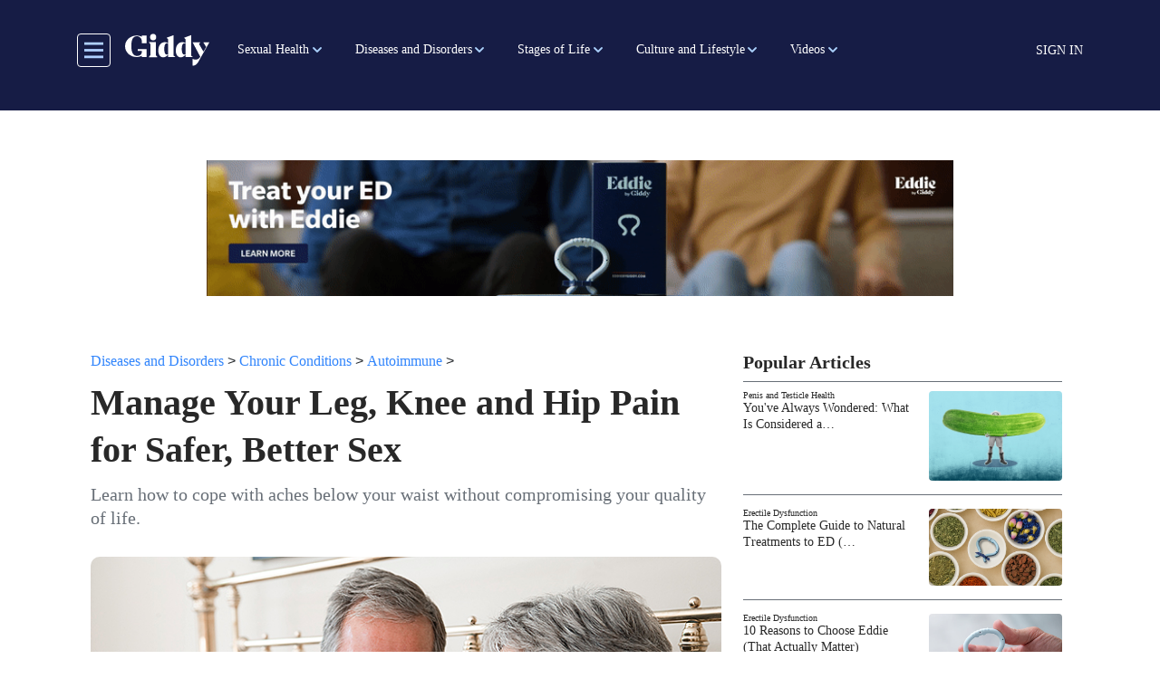

--- FILE ---
content_type: image/svg+xml
request_url: https://getmegiddy.com/themes/custom/gmg_theme/logo.svg
body_size: 615
content:
<svg width="402" height="152" viewBox="0 0 402 152" fill="none" xmlns="http://www.w3.org/2000/svg">
<path d="M113.994 109.192L120.633 102.203V49.2017L113.068 38.8261H147.158V102.203L153.797 109.192V111.423H113.994V109.192ZM119.174 15.4974C119.174 6.27826 124.479 0 133.896 0C143.313 0 148.618 6.27826 148.618 15.4974C148.618 24.8487 143.313 31.127 133.896 31.127C124.479 31.127 119.174 24.8487 119.174 15.4974Z" fill="#161C45"/>
<path d="M321.783 108.531V110.762H288.619V99.7251C281.587 107.259 273.363 112.149 265.547 112.149C252.018 112.149 241.941 100.568 241.941 79.0564C241.941 55.8764 254.545 39.553 272.72 39.553C279.751 39.553 284.522 41.7834 288.634 44.7243V25.4599L281.069 18.6199L315.159 6.04688V104.203L321.783 108.531ZM288.619 97.7756V47.1034C286.767 45.6991 284.381 45.0051 282.121 45.0051C275.231 45.0051 270.318 53.7947 270.318 71.1095C270.318 89.8121 274.164 99.1799 283.047 99.1799C285.04 99.1799 286.767 98.6182 288.619 97.7756Z" fill="#161C45"/>
<path d="M238.363 108.531V110.762H205.199V99.7251C198.167 107.259 189.943 112.149 182.127 112.149C168.598 112.149 158.521 100.568 158.521 79.0564C158.521 55.8764 171.125 39.553 189.3 39.553C196.331 39.553 201.102 41.7834 205.215 44.7243V25.4599L197.649 18.6199L231.739 6.04688V104.203L238.363 108.531ZM205.199 97.7756V47.1034C203.347 45.6991 200.961 45.0051 198.701 45.0051C191.811 45.0051 186.898 53.7947 186.898 71.1095C186.898 89.8121 190.744 99.1799 199.627 99.1799C201.62 99.1799 203.347 98.6182 205.199 97.7756Z" fill="#161C45"/>
<path d="M102.348 44.6912V33.9685C102.301 33.8859 102.254 33.8198 102.207 33.7372V7.64941H80.061V13.7955C72.4802 10.0946 63.8793 7.99637 54.729 7.99637C24.5001 7.99637 0 30.9451 0 59.2633C0 87.5816 24.5001 110.547 54.729 110.547C63.8636 110.547 72.4802 108.449 80.0453 104.731V110.332H102.191V84.8225C102.238 84.7398 102.285 84.6738 102.332 84.5911V81.3529V73.1746H102.191H80.061H60.238V81.3529H80.0453V84.112C80.0453 95.7268 74.0027 105.128 56.4084 105.128C40.6034 105.128 29.8365 91.2329 29.7894 58.2059C29.7894 58.1398 29.7894 58.0738 29.7894 58.0077C29.7894 24.832 39.1751 11.2677 56.6595 11.2677C69.5766 11.2677 80.0453 22.3372 80.0453 36.0007V44.6746H102.348V44.6912Z" fill="#161C45"/>
<path d="M402 40.5112L356.829 120.427C349.091 134.223 341.872 152 322.3 152V119.436C334.338 124.425 346.721 125.945 359.058 109.853L322.315 40.5278H359.183L352.686 48.1938L373.811 84.7069L386.964 62.7825L373.309 40.5112H402Z" fill="#161C45"/>
</svg>
